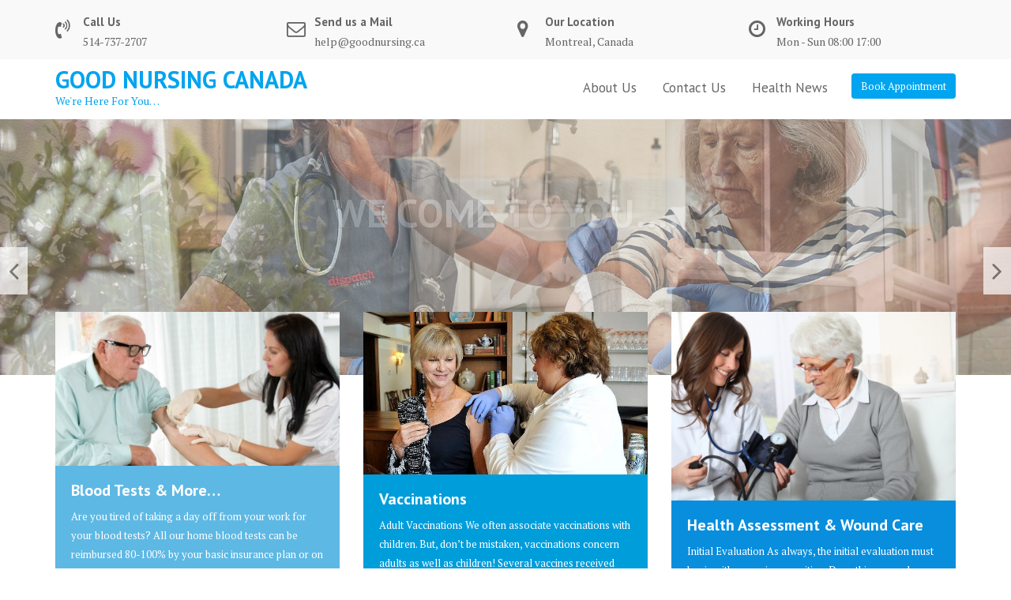

--- FILE ---
content_type: text/html; charset=UTF-8
request_url: https://goodnursing.ca/
body_size: 8382
content:
<!DOCTYPE html><html lang="en-US">
			<head>

				<meta charset="UTF-8">
		<meta name="viewport" content="width=device-width, initial-scale=1">
		<link rel="profile" href="//gmpg.org/xfn/11">
		<link rel="pingback" href="https://goodnursing.ca/xmlrpc.php">
		<title>Good Nursing Canada &#8211; We&#039;re Here For You&#8230;</title>
<meta name='robots' content='max-image-preview:large' />
<link rel='dns-prefetch' href='//fonts.googleapis.com' />
<link rel="alternate" type="application/rss+xml" title="Good Nursing Canada &raquo; Feed" href="https://goodnursing.ca/?feed=rss2" />
<link rel="alternate" type="application/rss+xml" title="Good Nursing Canada &raquo; Comments Feed" href="https://goodnursing.ca/?feed=comments-rss2" />
<script type="text/javascript">
/* <![CDATA[ */
window._wpemojiSettings = {"baseUrl":"https:\/\/s.w.org\/images\/core\/emoji\/15.0.3\/72x72\/","ext":".png","svgUrl":"https:\/\/s.w.org\/images\/core\/emoji\/15.0.3\/svg\/","svgExt":".svg","source":{"concatemoji":"https:\/\/goodnursing.ca\/wp-includes\/js\/wp-emoji-release.min.js?ver=6.5.7"}};
/*! This file is auto-generated */
!function(i,n){var o,s,e;function c(e){try{var t={supportTests:e,timestamp:(new Date).valueOf()};sessionStorage.setItem(o,JSON.stringify(t))}catch(e){}}function p(e,t,n){e.clearRect(0,0,e.canvas.width,e.canvas.height),e.fillText(t,0,0);var t=new Uint32Array(e.getImageData(0,0,e.canvas.width,e.canvas.height).data),r=(e.clearRect(0,0,e.canvas.width,e.canvas.height),e.fillText(n,0,0),new Uint32Array(e.getImageData(0,0,e.canvas.width,e.canvas.height).data));return t.every(function(e,t){return e===r[t]})}function u(e,t,n){switch(t){case"flag":return n(e,"\ud83c\udff3\ufe0f\u200d\u26a7\ufe0f","\ud83c\udff3\ufe0f\u200b\u26a7\ufe0f")?!1:!n(e,"\ud83c\uddfa\ud83c\uddf3","\ud83c\uddfa\u200b\ud83c\uddf3")&&!n(e,"\ud83c\udff4\udb40\udc67\udb40\udc62\udb40\udc65\udb40\udc6e\udb40\udc67\udb40\udc7f","\ud83c\udff4\u200b\udb40\udc67\u200b\udb40\udc62\u200b\udb40\udc65\u200b\udb40\udc6e\u200b\udb40\udc67\u200b\udb40\udc7f");case"emoji":return!n(e,"\ud83d\udc26\u200d\u2b1b","\ud83d\udc26\u200b\u2b1b")}return!1}function f(e,t,n){var r="undefined"!=typeof WorkerGlobalScope&&self instanceof WorkerGlobalScope?new OffscreenCanvas(300,150):i.createElement("canvas"),a=r.getContext("2d",{willReadFrequently:!0}),o=(a.textBaseline="top",a.font="600 32px Arial",{});return e.forEach(function(e){o[e]=t(a,e,n)}),o}function t(e){var t=i.createElement("script");t.src=e,t.defer=!0,i.head.appendChild(t)}"undefined"!=typeof Promise&&(o="wpEmojiSettingsSupports",s=["flag","emoji"],n.supports={everything:!0,everythingExceptFlag:!0},e=new Promise(function(e){i.addEventListener("DOMContentLoaded",e,{once:!0})}),new Promise(function(t){var n=function(){try{var e=JSON.parse(sessionStorage.getItem(o));if("object"==typeof e&&"number"==typeof e.timestamp&&(new Date).valueOf()<e.timestamp+604800&&"object"==typeof e.supportTests)return e.supportTests}catch(e){}return null}();if(!n){if("undefined"!=typeof Worker&&"undefined"!=typeof OffscreenCanvas&&"undefined"!=typeof URL&&URL.createObjectURL&&"undefined"!=typeof Blob)try{var e="postMessage("+f.toString()+"("+[JSON.stringify(s),u.toString(),p.toString()].join(",")+"));",r=new Blob([e],{type:"text/javascript"}),a=new Worker(URL.createObjectURL(r),{name:"wpTestEmojiSupports"});return void(a.onmessage=function(e){c(n=e.data),a.terminate(),t(n)})}catch(e){}c(n=f(s,u,p))}t(n)}).then(function(e){for(var t in e)n.supports[t]=e[t],n.supports.everything=n.supports.everything&&n.supports[t],"flag"!==t&&(n.supports.everythingExceptFlag=n.supports.everythingExceptFlag&&n.supports[t]);n.supports.everythingExceptFlag=n.supports.everythingExceptFlag&&!n.supports.flag,n.DOMReady=!1,n.readyCallback=function(){n.DOMReady=!0}}).then(function(){return e}).then(function(){var e;n.supports.everything||(n.readyCallback(),(e=n.source||{}).concatemoji?t(e.concatemoji):e.wpemoji&&e.twemoji&&(t(e.twemoji),t(e.wpemoji)))}))}((window,document),window._wpemojiSettings);
/* ]]> */
</script>
<style id='wp-emoji-styles-inline-css' type='text/css'>

	img.wp-smiley, img.emoji {
		display: inline !important;
		border: none !important;
		box-shadow: none !important;
		height: 1em !important;
		width: 1em !important;
		margin: 0 0.07em !important;
		vertical-align: -0.1em !important;
		background: none !important;
		padding: 0 !important;
	}
</style>
<link rel='stylesheet' id='wp-block-library-css' href='https://goodnursing.ca/wp-includes/css/dist/block-library/style.min.css?ver=6.5.7' type='text/css' media='all' />
<style id='wp-block-library-theme-inline-css' type='text/css'>
.wp-block-audio figcaption{color:#555;font-size:13px;text-align:center}.is-dark-theme .wp-block-audio figcaption{color:#ffffffa6}.wp-block-audio{margin:0 0 1em}.wp-block-code{border:1px solid #ccc;border-radius:4px;font-family:Menlo,Consolas,monaco,monospace;padding:.8em 1em}.wp-block-embed figcaption{color:#555;font-size:13px;text-align:center}.is-dark-theme .wp-block-embed figcaption{color:#ffffffa6}.wp-block-embed{margin:0 0 1em}.blocks-gallery-caption{color:#555;font-size:13px;text-align:center}.is-dark-theme .blocks-gallery-caption{color:#ffffffa6}.wp-block-image figcaption{color:#555;font-size:13px;text-align:center}.is-dark-theme .wp-block-image figcaption{color:#ffffffa6}.wp-block-image{margin:0 0 1em}.wp-block-pullquote{border-bottom:4px solid;border-top:4px solid;color:currentColor;margin-bottom:1.75em}.wp-block-pullquote cite,.wp-block-pullquote footer,.wp-block-pullquote__citation{color:currentColor;font-size:.8125em;font-style:normal;text-transform:uppercase}.wp-block-quote{border-left:.25em solid;margin:0 0 1.75em;padding-left:1em}.wp-block-quote cite,.wp-block-quote footer{color:currentColor;font-size:.8125em;font-style:normal;position:relative}.wp-block-quote.has-text-align-right{border-left:none;border-right:.25em solid;padding-left:0;padding-right:1em}.wp-block-quote.has-text-align-center{border:none;padding-left:0}.wp-block-quote.is-large,.wp-block-quote.is-style-large,.wp-block-quote.is-style-plain{border:none}.wp-block-search .wp-block-search__label{font-weight:700}.wp-block-search__button{border:1px solid #ccc;padding:.375em .625em}:where(.wp-block-group.has-background){padding:1.25em 2.375em}.wp-block-separator.has-css-opacity{opacity:.4}.wp-block-separator{border:none;border-bottom:2px solid;margin-left:auto;margin-right:auto}.wp-block-separator.has-alpha-channel-opacity{opacity:1}.wp-block-separator:not(.is-style-wide):not(.is-style-dots){width:100px}.wp-block-separator.has-background:not(.is-style-dots){border-bottom:none;height:1px}.wp-block-separator.has-background:not(.is-style-wide):not(.is-style-dots){height:2px}.wp-block-table{margin:0 0 1em}.wp-block-table td,.wp-block-table th{word-break:normal}.wp-block-table figcaption{color:#555;font-size:13px;text-align:center}.is-dark-theme .wp-block-table figcaption{color:#ffffffa6}.wp-block-video figcaption{color:#555;font-size:13px;text-align:center}.is-dark-theme .wp-block-video figcaption{color:#ffffffa6}.wp-block-video{margin:0 0 1em}.wp-block-template-part.has-background{margin-bottom:0;margin-top:0;padding:1.25em 2.375em}
</style>
<link rel='stylesheet' id='magnific-popup-css' href='https://goodnursing.ca/wp-content/plugins/gutentor/assets/library/magnific-popup/magnific-popup.min.css?ver=1.8.0' type='text/css' media='all' />
<link rel='stylesheet' id='slick-css' href='https://goodnursing.ca/wp-content/plugins/gutentor/assets/library/slick/slick.min.css?ver=1.8.1' type='text/css' media='all' />
<style id='feedzy-rss-feeds-loop-style-inline-css' type='text/css'>
.wp-block-feedzy-rss-feeds-loop{display:grid;gap:24px;grid-template-columns:repeat(1,1fr)}@media(min-width:782px){.wp-block-feedzy-rss-feeds-loop.feedzy-loop-columns-2,.wp-block-feedzy-rss-feeds-loop.feedzy-loop-columns-3,.wp-block-feedzy-rss-feeds-loop.feedzy-loop-columns-4,.wp-block-feedzy-rss-feeds-loop.feedzy-loop-columns-5{grid-template-columns:repeat(2,1fr)}}@media(min-width:960px){.wp-block-feedzy-rss-feeds-loop.feedzy-loop-columns-2{grid-template-columns:repeat(2,1fr)}.wp-block-feedzy-rss-feeds-loop.feedzy-loop-columns-3{grid-template-columns:repeat(3,1fr)}.wp-block-feedzy-rss-feeds-loop.feedzy-loop-columns-4{grid-template-columns:repeat(4,1fr)}.wp-block-feedzy-rss-feeds-loop.feedzy-loop-columns-5{grid-template-columns:repeat(5,1fr)}}.wp-block-feedzy-rss-feeds-loop .wp-block-image.is-style-rounded img{border-radius:9999px}.wp-block-feedzy-rss-feeds-loop .wp-block-image:has(:is(img:not([src]),img[src=""])){display:none}

</style>
<link rel='stylesheet' id='fontawesome-css' href='https://goodnursing.ca/wp-content/plugins/gutentor/assets/library/fontawesome/css/all.min.css?ver=5.12.0' type='text/css' media='all' />
<link rel='stylesheet' id='wpness-grid-css' href='https://goodnursing.ca/wp-content/plugins/gutentor/assets/library/wpness-grid/wpness-grid.css?ver=1.0.0' type='text/css' media='all' />
<link rel='stylesheet' id='animate-css' href='https://goodnursing.ca/wp-content/plugins/gutentor/assets/library/animatecss/animate.min.css?ver=3.7.2' type='text/css' media='all' />
<link rel='stylesheet' id='wp-components-css' href='https://goodnursing.ca/wp-includes/css/dist/components/style.min.css?ver=6.5.7' type='text/css' media='all' />
<link rel='stylesheet' id='wp-preferences-css' href='https://goodnursing.ca/wp-includes/css/dist/preferences/style.min.css?ver=6.5.7' type='text/css' media='all' />
<link rel='stylesheet' id='wp-block-editor-css' href='https://goodnursing.ca/wp-includes/css/dist/block-editor/style.min.css?ver=6.5.7' type='text/css' media='all' />
<link rel='stylesheet' id='wp-reusable-blocks-css' href='https://goodnursing.ca/wp-includes/css/dist/reusable-blocks/style.min.css?ver=6.5.7' type='text/css' media='all' />
<link rel='stylesheet' id='wp-patterns-css' href='https://goodnursing.ca/wp-includes/css/dist/patterns/style.min.css?ver=6.5.7' type='text/css' media='all' />
<link rel='stylesheet' id='wp-editor-css' href='https://goodnursing.ca/wp-includes/css/dist/editor/style.min.css?ver=6.5.7' type='text/css' media='all' />
<link rel='stylesheet' id='gutentor-css' href='https://goodnursing.ca/wp-content/plugins/gutentor/dist/blocks.style.build.css?ver=3.5.4' type='text/css' media='all' />
<style id='classic-theme-styles-inline-css' type='text/css'>
/*! This file is auto-generated */
.wp-block-button__link{color:#fff;background-color:#32373c;border-radius:9999px;box-shadow:none;text-decoration:none;padding:calc(.667em + 2px) calc(1.333em + 2px);font-size:1.125em}.wp-block-file__button{background:#32373c;color:#fff;text-decoration:none}
</style>
<style id='global-styles-inline-css' type='text/css'>
body{--wp--preset--color--black: #000000;--wp--preset--color--cyan-bluish-gray: #abb8c3;--wp--preset--color--white: #ffffff;--wp--preset--color--pale-pink: #f78da7;--wp--preset--color--vivid-red: #cf2e2e;--wp--preset--color--luminous-vivid-orange: #ff6900;--wp--preset--color--luminous-vivid-amber: #fcb900;--wp--preset--color--light-green-cyan: #7bdcb5;--wp--preset--color--vivid-green-cyan: #00d084;--wp--preset--color--pale-cyan-blue: #8ed1fc;--wp--preset--color--vivid-cyan-blue: #0693e3;--wp--preset--color--vivid-purple: #9b51e0;--wp--preset--gradient--vivid-cyan-blue-to-vivid-purple: linear-gradient(135deg,rgba(6,147,227,1) 0%,rgb(155,81,224) 100%);--wp--preset--gradient--light-green-cyan-to-vivid-green-cyan: linear-gradient(135deg,rgb(122,220,180) 0%,rgb(0,208,130) 100%);--wp--preset--gradient--luminous-vivid-amber-to-luminous-vivid-orange: linear-gradient(135deg,rgba(252,185,0,1) 0%,rgba(255,105,0,1) 100%);--wp--preset--gradient--luminous-vivid-orange-to-vivid-red: linear-gradient(135deg,rgba(255,105,0,1) 0%,rgb(207,46,46) 100%);--wp--preset--gradient--very-light-gray-to-cyan-bluish-gray: linear-gradient(135deg,rgb(238,238,238) 0%,rgb(169,184,195) 100%);--wp--preset--gradient--cool-to-warm-spectrum: linear-gradient(135deg,rgb(74,234,220) 0%,rgb(151,120,209) 20%,rgb(207,42,186) 40%,rgb(238,44,130) 60%,rgb(251,105,98) 80%,rgb(254,248,76) 100%);--wp--preset--gradient--blush-light-purple: linear-gradient(135deg,rgb(255,206,236) 0%,rgb(152,150,240) 100%);--wp--preset--gradient--blush-bordeaux: linear-gradient(135deg,rgb(254,205,165) 0%,rgb(254,45,45) 50%,rgb(107,0,62) 100%);--wp--preset--gradient--luminous-dusk: linear-gradient(135deg,rgb(255,203,112) 0%,rgb(199,81,192) 50%,rgb(65,88,208) 100%);--wp--preset--gradient--pale-ocean: linear-gradient(135deg,rgb(255,245,203) 0%,rgb(182,227,212) 50%,rgb(51,167,181) 100%);--wp--preset--gradient--electric-grass: linear-gradient(135deg,rgb(202,248,128) 0%,rgb(113,206,126) 100%);--wp--preset--gradient--midnight: linear-gradient(135deg,rgb(2,3,129) 0%,rgb(40,116,252) 100%);--wp--preset--font-size--small: 13px;--wp--preset--font-size--medium: 20px;--wp--preset--font-size--large: 36px;--wp--preset--font-size--x-large: 42px;--wp--preset--spacing--20: 0.44rem;--wp--preset--spacing--30: 0.67rem;--wp--preset--spacing--40: 1rem;--wp--preset--spacing--50: 1.5rem;--wp--preset--spacing--60: 2.25rem;--wp--preset--spacing--70: 3.38rem;--wp--preset--spacing--80: 5.06rem;--wp--preset--shadow--natural: 6px 6px 9px rgba(0, 0, 0, 0.2);--wp--preset--shadow--deep: 12px 12px 50px rgba(0, 0, 0, 0.4);--wp--preset--shadow--sharp: 6px 6px 0px rgba(0, 0, 0, 0.2);--wp--preset--shadow--outlined: 6px 6px 0px -3px rgba(255, 255, 255, 1), 6px 6px rgba(0, 0, 0, 1);--wp--preset--shadow--crisp: 6px 6px 0px rgba(0, 0, 0, 1);}:where(.is-layout-flex){gap: 0.5em;}:where(.is-layout-grid){gap: 0.5em;}body .is-layout-flex{display: flex;}body .is-layout-flex{flex-wrap: wrap;align-items: center;}body .is-layout-flex > *{margin: 0;}body .is-layout-grid{display: grid;}body .is-layout-grid > *{margin: 0;}:where(.wp-block-columns.is-layout-flex){gap: 2em;}:where(.wp-block-columns.is-layout-grid){gap: 2em;}:where(.wp-block-post-template.is-layout-flex){gap: 1.25em;}:where(.wp-block-post-template.is-layout-grid){gap: 1.25em;}.has-black-color{color: var(--wp--preset--color--black) !important;}.has-cyan-bluish-gray-color{color: var(--wp--preset--color--cyan-bluish-gray) !important;}.has-white-color{color: var(--wp--preset--color--white) !important;}.has-pale-pink-color{color: var(--wp--preset--color--pale-pink) !important;}.has-vivid-red-color{color: var(--wp--preset--color--vivid-red) !important;}.has-luminous-vivid-orange-color{color: var(--wp--preset--color--luminous-vivid-orange) !important;}.has-luminous-vivid-amber-color{color: var(--wp--preset--color--luminous-vivid-amber) !important;}.has-light-green-cyan-color{color: var(--wp--preset--color--light-green-cyan) !important;}.has-vivid-green-cyan-color{color: var(--wp--preset--color--vivid-green-cyan) !important;}.has-pale-cyan-blue-color{color: var(--wp--preset--color--pale-cyan-blue) !important;}.has-vivid-cyan-blue-color{color: var(--wp--preset--color--vivid-cyan-blue) !important;}.has-vivid-purple-color{color: var(--wp--preset--color--vivid-purple) !important;}.has-black-background-color{background-color: var(--wp--preset--color--black) !important;}.has-cyan-bluish-gray-background-color{background-color: var(--wp--preset--color--cyan-bluish-gray) !important;}.has-white-background-color{background-color: var(--wp--preset--color--white) !important;}.has-pale-pink-background-color{background-color: var(--wp--preset--color--pale-pink) !important;}.has-vivid-red-background-color{background-color: var(--wp--preset--color--vivid-red) !important;}.has-luminous-vivid-orange-background-color{background-color: var(--wp--preset--color--luminous-vivid-orange) !important;}.has-luminous-vivid-amber-background-color{background-color: var(--wp--preset--color--luminous-vivid-amber) !important;}.has-light-green-cyan-background-color{background-color: var(--wp--preset--color--light-green-cyan) !important;}.has-vivid-green-cyan-background-color{background-color: var(--wp--preset--color--vivid-green-cyan) !important;}.has-pale-cyan-blue-background-color{background-color: var(--wp--preset--color--pale-cyan-blue) !important;}.has-vivid-cyan-blue-background-color{background-color: var(--wp--preset--color--vivid-cyan-blue) !important;}.has-vivid-purple-background-color{background-color: var(--wp--preset--color--vivid-purple) !important;}.has-black-border-color{border-color: var(--wp--preset--color--black) !important;}.has-cyan-bluish-gray-border-color{border-color: var(--wp--preset--color--cyan-bluish-gray) !important;}.has-white-border-color{border-color: var(--wp--preset--color--white) !important;}.has-pale-pink-border-color{border-color: var(--wp--preset--color--pale-pink) !important;}.has-vivid-red-border-color{border-color: var(--wp--preset--color--vivid-red) !important;}.has-luminous-vivid-orange-border-color{border-color: var(--wp--preset--color--luminous-vivid-orange) !important;}.has-luminous-vivid-amber-border-color{border-color: var(--wp--preset--color--luminous-vivid-amber) !important;}.has-light-green-cyan-border-color{border-color: var(--wp--preset--color--light-green-cyan) !important;}.has-vivid-green-cyan-border-color{border-color: var(--wp--preset--color--vivid-green-cyan) !important;}.has-pale-cyan-blue-border-color{border-color: var(--wp--preset--color--pale-cyan-blue) !important;}.has-vivid-cyan-blue-border-color{border-color: var(--wp--preset--color--vivid-cyan-blue) !important;}.has-vivid-purple-border-color{border-color: var(--wp--preset--color--vivid-purple) !important;}.has-vivid-cyan-blue-to-vivid-purple-gradient-background{background: var(--wp--preset--gradient--vivid-cyan-blue-to-vivid-purple) !important;}.has-light-green-cyan-to-vivid-green-cyan-gradient-background{background: var(--wp--preset--gradient--light-green-cyan-to-vivid-green-cyan) !important;}.has-luminous-vivid-amber-to-luminous-vivid-orange-gradient-background{background: var(--wp--preset--gradient--luminous-vivid-amber-to-luminous-vivid-orange) !important;}.has-luminous-vivid-orange-to-vivid-red-gradient-background{background: var(--wp--preset--gradient--luminous-vivid-orange-to-vivid-red) !important;}.has-very-light-gray-to-cyan-bluish-gray-gradient-background{background: var(--wp--preset--gradient--very-light-gray-to-cyan-bluish-gray) !important;}.has-cool-to-warm-spectrum-gradient-background{background: var(--wp--preset--gradient--cool-to-warm-spectrum) !important;}.has-blush-light-purple-gradient-background{background: var(--wp--preset--gradient--blush-light-purple) !important;}.has-blush-bordeaux-gradient-background{background: var(--wp--preset--gradient--blush-bordeaux) !important;}.has-luminous-dusk-gradient-background{background: var(--wp--preset--gradient--luminous-dusk) !important;}.has-pale-ocean-gradient-background{background: var(--wp--preset--gradient--pale-ocean) !important;}.has-electric-grass-gradient-background{background: var(--wp--preset--gradient--electric-grass) !important;}.has-midnight-gradient-background{background: var(--wp--preset--gradient--midnight) !important;}.has-small-font-size{font-size: var(--wp--preset--font-size--small) !important;}.has-medium-font-size{font-size: var(--wp--preset--font-size--medium) !important;}.has-large-font-size{font-size: var(--wp--preset--font-size--large) !important;}.has-x-large-font-size{font-size: var(--wp--preset--font-size--x-large) !important;}
.wp-block-navigation a:where(:not(.wp-element-button)){color: inherit;}
:where(.wp-block-post-template.is-layout-flex){gap: 1.25em;}:where(.wp-block-post-template.is-layout-grid){gap: 1.25em;}
:where(.wp-block-columns.is-layout-flex){gap: 2em;}:where(.wp-block-columns.is-layout-grid){gap: 2em;}
.wp-block-pullquote{font-size: 1.5em;line-height: 1.6;}
</style>
<link rel='stylesheet' id='medical-circle-googleapis-css' href='//fonts.googleapis.com/css?family=PT+Sans:400,700|PT+Serif:400,700' type='text/css' media='all' />
<link rel='stylesheet' id='bootstrap-css' href='https://goodnursing.ca/wp-content/themes/medical-circle/assets/library/bootstrap/css/bootstrap.min.css?ver=3.3.6' type='text/css' media='all' />
<link rel='stylesheet' id='font-awesome-css' href='https://goodnursing.ca/wp-content/themes/medical-circle/assets/library/Font-Awesome/css/font-awesome.min.css?ver=4.5.0' type='text/css' media='all' />
<link rel='stylesheet' id='medical-circle-style-css' href='https://goodnursing.ca/wp-content/themes/medical-circle/style.css?ver=6.5.7' type='text/css' media='all' />
<style id='medical-circle-style-inline-css' type='text/css'>

              .inner-main-title {
                background-image:url('https://goodnursing.ca/wp-content/uploads/2019/04/Hospice-in-the-home.jpg');
                background-repeat:no-repeat;
                background-size:cover;
                background-attachment:fixed;
                background-position: center; 
                height: 278px;
            }
            .top-header,
            article.post .entry-header .year,
            .wpcf7-form input.wpcf7-submit ::before ,
            .btn-primary::before {
                background-color: #088edd;
            }
            .site-footer{
                background-color: #3a3a3a;
            }
            .copy-right{
                background-color: #2d2d2d;
            }
	        .site-title,
	        .site-title a,
	        .site-description,
	        .site-description a,
            a:hover,
            a:active,
            a:focus,
            .widget li a:hover,
            .posted-on a:hover,
            .author.vcard a:hover,
            .cat-links a:hover,
            .comments-link a:hover,
            .edit-link a:hover,
            .tags-links a:hover,
            .byline a:hover,
            .main-navigation .acme-normal-page .current_page_item a,
            .main-navigation .acme-normal-page .current-menu-item a,
            .main-navigation .active a,
            .main-navigation .navbar-nav >li a:hover,
            .team-item h3 a:hover,
            .news-notice-content .news-content a:hover,
            .single-item .fa,
            .department-title-wrapper .department-title.active a,
			.department-title-wrapper .department-title.active a i,
			.department-title-wrapper .department-title:hover a,
			 .at-social .socials li a{
                color: #00a4ef;
            }
            .navbar .navbar-toggle:hover,
            .main-navigation .current_page_ancestor > a:before,
            .comment-form .form-submit input,
            .btn-primary,
            .line > span,
            .wpcf7-form input.wpcf7-submit,
            .wpcf7-form input.wpcf7-submit:hover,
            i.slick-arrow:hover,
            article.post .entry-header,
            .sm-up-container,
            .btn-primary.btn-reverse:before,
            #at-shortcode-bootstrap-modal .modal-header{
                background-color: #00a4ef;
                color:#fff;
            }
            .blog article.sticky{
                border: 2px solid #00a4ef;
            }
</style>
<link rel='stylesheet' id='medical-circle-block-front-styles-css' href='https://goodnursing.ca/wp-content/themes/medical-circle/acmethemes/gutenberg/gutenberg-front.css?ver=1.0' type='text/css' media='all' />
<script type="text/javascript" src="https://goodnursing.ca/wp-includes/js/jquery/jquery.min.js?ver=3.7.1" id="jquery-core-js"></script>
<script type="text/javascript" src="https://goodnursing.ca/wp-includes/js/jquery/jquery-migrate.min.js?ver=3.4.1" id="jquery-migrate-js"></script>
<!--[if lt IE 9]>
<script type="text/javascript" src="https://goodnursing.ca/wp-content/themes/medical-circle/assets/library/html5shiv/html5shiv.min.js?ver=3.7.3" id="html5-js"></script>
<![endif]-->
<!--[if lt IE 9]>
<script type="text/javascript" src="https://goodnursing.ca/wp-content/themes/medical-circle/assets/library/respond/respond.min.js?ver=1.1.2" id="respond-js"></script>
<![endif]-->
<link rel="https://api.w.org/" href="https://goodnursing.ca/index.php?rest_route=/" /><link rel="alternate" type="application/json" href="https://goodnursing.ca/index.php?rest_route=/wp/v2/pages/298" /><link rel="EditURI" type="application/rsd+xml" title="RSD" href="https://goodnursing.ca/xmlrpc.php?rsd" />
<meta name="generator" content="WordPress 6.5.7" />
<link rel="canonical" href="https://goodnursing.ca/" />
<link rel='shortlink' href='https://goodnursing.ca/' />
<link rel="alternate" type="application/json+oembed" href="https://goodnursing.ca/index.php?rest_route=%2Foembed%2F1.0%2Fembed&#038;url=https%3A%2F%2Fgoodnursing.ca%2F" />
<link rel="alternate" type="text/xml+oembed" href="https://goodnursing.ca/index.php?rest_route=%2Foembed%2F1.0%2Fembed&#038;url=https%3A%2F%2Fgoodnursing.ca%2F&#038;format=xml" />
<style type="text/css">
.feedzy-rss-link-icon:after {
	content: url("https://goodnursing.ca/wp-content/plugins/feedzy-rss-feeds/img/external-link.png");
	margin-left: 3px;
}
</style>
				<style type="text/css" id="wp-custom-css">
			.image-slider-wrapper{
    height: 45vh !important;
}
.image-slider-wrapper .slick-list,
.image-slider-wrapper .slick-track {
    height: 45vh !important;
}		</style>
		
	</head>
<body data-rsssl=1 class="home page-template-default page page-id-298 gutentor-active acme-animate right-sidebar">

		<div class="site" id="page">
				<a class="skip-link screen-reader-text" href="#content">Skip to content</a>
		<div class="info-icon-box-wrapper at-gray-bg hidden-sm hidden-xs"><div class="container"><div class='row'>			<div class="info-icon-box col-md-3">
									<div class="info-icon">
						<i class="fa fa-volume-control-phone"></i>
					</div>
										<div class="info-icon-details">
						<h6 class="icon-title">Call Us</h6><span class="icon-desc">514-737-2707</span>					</div>
								</div>
						<div class="info-icon-box col-md-3">
									<div class="info-icon">
						<i class="fa fa-envelope-o"></i>
					</div>
										<div class="info-icon-details">
						<h6 class="icon-title">Send us a Mail</h6><span class="icon-desc">help@goodnursing.ca</span>					</div>
								</div>
						<div class="info-icon-box col-md-3">
									<div class="info-icon">
						<i class="fa fa-map-marker"></i>
					</div>
										<div class="info-icon-details">
						<h6 class="icon-title">Our Location</h6><span class="icon-desc">Montreal, Canada</span>					</div>
								</div>
						<div class="info-icon-box col-md-3">
									<div class="info-icon">
						<i class="fa fa-clock-o"></i>
					</div>
										<div class="info-icon-details">
						<h6 class="icon-title">Working Hours</h6><span class="icon-desc">Mon - Sun 08:00 17:00</span>					</div>
								</div>
			</div></div></div>		<div class="navbar at-navbar  medical-circle-sticky" id="navbar" role="navigation">
			<div class="container">
				<div class="navbar-header">
					<button type="button" class="navbar-toggle" data-toggle="collapse" data-target=".navbar-collapse"><i class="fa fa-bars"></i></button>
													<p class="site-title">
									<a href="https://goodnursing.ca/" title="Good Nursing Canada" rel="home">Good Nursing Canada</a>
								</p>
																<p class="site-description">We&#039;re Here For You&#8230;</p>
												</div>
											<a class="featured-button btn btn-primary hidden-xs hidden-sm hidden-xs" href="#" data-toggle="modal" data-target="#at-shortcode-bootstrap-modal">Book Appointment</a>
											<div class="main-navigation navbar-collapse collapse">
					<ul id="primary-menu" class="nav navbar-nav navbar-right acme-normal-page"><li id="menu-item-236" class="menu-item menu-item-type-post_type menu-item-object-page menu-item-236"><a href="https://goodnursing.ca/?page_id=27">About Us</a></li>
<li id="menu-item-235" class="menu-item menu-item-type-post_type menu-item-object-page menu-item-235"><a href="https://goodnursing.ca/?page_id=29">Contact Us</a></li>
<li id="menu-item-373" class="menu-item menu-item-type-post_type menu-item-object-page menu-item-373"><a href="https://goodnursing.ca/?page_id=368">Health News</a></li>
</ul>				</div><!--/.nav-collapse -->
			</div>
		</div>
						<div class="image-slider-wrapper home-fullscreen full-screen-bg">
					<div class="acme-slick-carausel">
													<div class="item" style="background-image:url(https://goodnursing.ca/wp-content/uploads/2019/04/Hospice-in-the-home.jpg);background-repeat:no-repeat;background-size:cover;background-position:center;">
																<div class="slider-content text-center">
									<div class="container">
																					<div class="banner-title init-animate fadeInDown">We&#8217;re Here for You&#8230;.</div>
																				</div>
								</div>
							</div>
														<div class="item" style="background-image:url(https://goodnursing.ca/wp-content/uploads/2019/04/Senior-receiving-care-2.jpg);background-repeat:no-repeat;background-size:cover;background-position:center;">
																<div class="slider-content text-center">
									<div class="container">
																					<div class="banner-title init-animate fadeInDown">We come to you&#8230;.</div>
																				</div>
								</div>
							</div>
												</div>
				</div>
							<!--feature columns-->
			<section class="feature-column">
				<div class="container">
					<div class="row">
													<div class="feature-col init-animate col-sm-4" style="background-color: #5eb8e4">
								<div class="feature-col-item">
																			<!--post thumbnal options-->
										<div class="post-thumb">
											<a href="https://goodnursing.ca/?page_id=86">
												<img width="640" height="346" src="https://goodnursing.ca/wp-content/uploads/2019/04/Treatment-At-Home-in-Uttam-Nagar.jpg" class="attachment-large size-large wp-post-image" alt="" decoding="async" fetchpriority="high" srcset="https://goodnursing.ca/wp-content/uploads/2019/04/Treatment-At-Home-in-Uttam-Nagar.jpg 740w, https://goodnursing.ca/wp-content/uploads/2019/04/Treatment-At-Home-in-Uttam-Nagar-300x162.jpg 300w" sizes="(max-width: 640px) 100vw, 640px" />											</a>
										</div><!-- .post-thumb-->
										<div class="feature-col-content"><h3><a href="https://goodnursing.ca/?page_id=86" rel="bookmark">Blood Tests &#038; More&#8230;</a></h3><p>Are you tired of taking a day off from your work for your blood tests? All our home blood tests can be reimbursed 80-100% by your basic insurance plan or on your income tax returns. If you do not have insurance we are partnered with hospitals and thus you would pay a small fee of&hellip;</p>
</div>								</div>
							</div>
															<div class="feature-col init-animate col-sm-4" style="background-color: #009ddb">
								<div class="feature-col-item">
																			<!--post thumbnal options-->
										<div class="post-thumb">
											<a href="https://goodnursing.ca/?page_id=317">
												<img width="636" height="364" src="https://goodnursing.ca/wp-content/uploads/2019/04/6171911131_cb8a924926_z-e1554146273868.jpg" class="attachment-large size-large wp-post-image" alt="" decoding="async" srcset="https://goodnursing.ca/wp-content/uploads/2019/04/6171911131_cb8a924926_z-e1554146273868.jpg 636w, https://goodnursing.ca/wp-content/uploads/2019/04/6171911131_cb8a924926_z-e1554146273868-300x172.jpg 300w" sizes="(max-width: 636px) 100vw, 636px" />											</a>
										</div><!-- .post-thumb-->
										<div class="feature-col-content"><h3><a href="https://goodnursing.ca/?page_id=317" rel="bookmark">Vaccinations</a></h3><p>Adult Vaccinations We often associate vaccinations with children. But, don&#8217;t be mistaken, vaccinations concern adults as well as children! Several vaccines received during childhood or youth lose their effectiveness over time. Because of this, &#8220;booster&#8221; vaccinations must then be administered to assure continuous adequate protection. In addition, many vaccines were not provided for in the&hellip;</p>
</div>								</div>
							</div>
															<div class="feature-col init-animate col-sm-4" style="background-color: #088edd">
								<div class="feature-col-item">
																			<!--post thumbnal options-->
										<div class="post-thumb">
											<a href="https://goodnursing.ca/?page_id=339">
												<img width="425" height="282" src="https://goodnursing.ca/wp-content/uploads/2019/04/health-assessment-in-nursing-school.jpg" class="attachment-large size-large wp-post-image" alt="" decoding="async" srcset="https://goodnursing.ca/wp-content/uploads/2019/04/health-assessment-in-nursing-school.jpg 425w, https://goodnursing.ca/wp-content/uploads/2019/04/health-assessment-in-nursing-school-300x199.jpg 300w" sizes="(max-width: 425px) 100vw, 425px" />											</a>
										</div><!-- .post-thumb-->
										<div class="feature-col-content"><h3><a href="https://goodnursing.ca/?page_id=339" rel="bookmark">Health Assessment &#038; Wound Care</a></h3><p>Initial Evaluation As always, the initial evaluation must begin with assessing cognition.&nbsp;Does this person have the cognitive abilities to make decisions that will result in an ability to function safely in the home? Remember that a person with a physical deficit can learn compensatory techniques to remain safe and independent; however, the person with cognitive&hellip;</p>
</div>								</div>
							</div>
													</div>
											</div>
			</section>
					<div class="clearfix"></div>
				<div class="clearfix"></div>
		<footer class="site-footer">
							<div class="footer-columns at-fixed-width">
											<div class="container">
							<div class="row">
																	<div class="footer-sidebar col-sm-3 init-animate">
																			</div>
																		<div class="footer-sidebar col-sm-3 init-animate">
																			</div>
																</div>
						</div><!-- bottom-->
						
				</div>
				<div class="clearfix"></div>
				<div class="footer-ful-width"><div class="container"><div class="row"><div class='col-md-12'><div class='row'>			<div class="info-icon-box col-md-12">
									<div class="info-icon">
						<i class="fa fa-volume-control-phone"></i>
					</div>
										<div class="info-icon-details">
						<h6 class="icon-title">Call Us</h6><span class="icon-desc">514-737-2707</span>					</div>
								</div>
			</div></div></div></div></div>			<div class="copy-right">
				<div class='container'>
					<div class="row">
						<div class="col-sm-6 init-animate">
							<div class="footer-copyright text-left">
																	<p class="at-display-inline-block">
										© All right reserved 2023									</p>
																</div>
						</div>
						<div class="col-sm-6 init-animate">
							<div class='at-first-level-nav text-right'><ul id="menu-footer-menu" class="menu"><li id="menu-item-239" class="menu-item menu-item-type-post_type menu-item-object-page menu-item-239"><a href="https://goodnursing.ca/?page_id=159">Terms and Conditions</a></li>
<li id="menu-item-240" class="menu-item menu-item-type-post_type menu-item-object-page menu-item-240"><a href="https://goodnursing.ca/?page_id=158">Privacy Policy</a></li>
</ul></div>						</div>
					</div>
				</div>
				<a href="#page" class="sm-up-container"><i class="fa fa-angle-up sm-up"></i></a>
			</div>
		</footer>
					<!-- Modal -->
			<div id="at-shortcode-bootstrap-modal" class="modal fade" role="dialog">
				<div class="modal-dialog">
					<!-- Modal content-->
					<div class="modal-content">
						<div class="modal-header">
							<button type="button" class="close" data-dismiss="modal">&times;</button>
															<h4 class="modal-title">Make Appointment</h4>
														</div>
						<div class="modal-body">
							[contact-form-7 id="245" title="Appointment Form"]						</div>
					</div><!--.modal-content-->
				</div>
			</div><!--#at-shortcode-bootstrap-modal-->
					</div><!-- #page -->
		<script type="text/javascript" src="https://goodnursing.ca/wp-content/plugins/gutentor/assets/library/wow/wow.min.js?ver=1.2.1" id="wow-js"></script>
<script type="text/javascript" src="https://goodnursing.ca/wp-content/plugins/gutentor/assets/library/slick/slick.min.js?ver=1.8.1" id="slick-js"></script>
<script type="text/javascript" src="https://goodnursing.ca/wp-content/themes/medical-circle/acmethemes/core/js/skip-link-focus-fix.js?ver=20130115" id="medical-circle-skip-link-focus-fix-js"></script>
<script type="text/javascript" src="https://goodnursing.ca/wp-content/themes/medical-circle/assets/library/bootstrap/js/bootstrap.min.js?ver=3.3.6" id="bootstrap-js"></script>
<script type="text/javascript" src="https://goodnursing.ca/wp-content/plugins/gutentor/assets/library/magnific-popup/jquery.magnific-popup.min.js?ver=1.1.0" id="magnific-popup-js"></script>
<script type="text/javascript" src="https://goodnursing.ca/wp-content/themes/medical-circle/assets/js/medical-circle-custom.js?ver=1.0.1" id="medical-circle-custom-js"></script>
<script type="text/javascript" src="https://goodnursing.ca/wp-includes/js/imagesloaded.min.js?ver=5.0.0" id="imagesloaded-js"></script>
<script type="text/javascript" src="https://goodnursing.ca/wp-includes/js/masonry.min.js?ver=4.2.2" id="masonry-js"></script>
<script type="text/javascript" id="gutentor-block-js-extra">
/* <![CDATA[ */
var gutentorLS = {"fontAwesomeVersion":"5","restNonce":"ec53cd40b4","restUrl":"https:\/\/goodnursing.ca\/index.php?rest_route=\/"};
/* ]]> */
</script>
<script type="text/javascript" src="https://goodnursing.ca/wp-content/plugins/gutentor/assets/js/gutentor.js?ver=3.5.4" id="gutentor-block-js"></script>
</body>
</html>